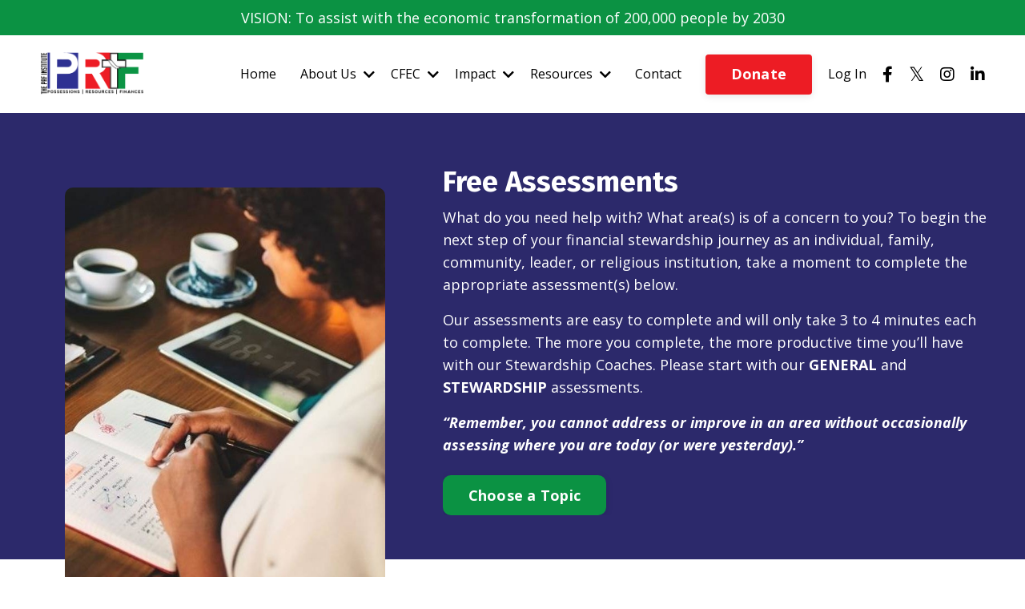

--- FILE ---
content_type: text/html; charset=utf-8
request_url: https://www.prfinstitute.org/assessments/
body_size: 10836
content:
<!doctype html>
<html lang="en">
  <head>
    
              <meta name="csrf-param" content="authenticity_token">
              <meta name="csrf-token" content="MGL8Je8xgMUCV0rswyTh9hQ1uDSNcqm+axidy3dBD27673QuVLxfsfVZtRiuncs8fYIgVxjt2ZPnzkDr3MMtlw==">
            
    <title>
      
        FREE Assessments
      
    </title>
    <meta charset="utf-8" />
    <meta http-equiv="x-ua-compatible" content="ie=edge, chrome=1">
    <meta name="viewport" content="width=device-width, initial-scale=1, shrink-to-fit=no">
    
      <meta name="description" content="Connect with Dr. Nate Dunlap, Jr. and the PRF Team to see how we can begin to empower you with the tools needed to begin your financial transformation. We will invest in you to help you invest in yourself." />
    
    <meta property="og:type" content="website">
<meta property="og:url" content="https://www.prfinstitute.org/assessments">
<meta name="twitter:card" content="summary_large_image">

<meta property="og:title" content="FREE Assessments">
<meta name="twitter:title" content="FREE Assessments">


<meta property="og:description" content="Connect with Dr. Nate Dunlap, Jr. and the PRF Team to see how we can begin to empower you with the tools needed to begin your financial transformation. We will invest in you to help you invest in yourself.">
<meta name="twitter:description" content="Connect with Dr. Nate Dunlap, Jr. and the PRF Team to see how we can begin to empower you with the tools needed to begin your financial transformation. We will invest in you to help you invest in yourself.">


<meta property="og:image" content="https://kajabi-storefronts-production.kajabi-cdn.com/kajabi-storefronts-production/sites/2147562400/images/MVauagxHQ2aZ6pPSoNEo_prfi-900x600.jpg">
<meta name="twitter:image" content="https://kajabi-storefronts-production.kajabi-cdn.com/kajabi-storefronts-production/sites/2147562400/images/MVauagxHQ2aZ6pPSoNEo_prfi-900x600.jpg">


    
      <link href="https://kajabi-storefronts-production.kajabi-cdn.com/kajabi-storefronts-production/sites/2147562400/images/K2Crr2jgRHC0VphYhNhf_Black_and_Yellow_Portraits_Sports_Recreation_Podcast_Cover_42.jpg?v=2" rel="shortcut icon" />
    
    <link rel="canonical" href="https://www.prfinstitute.org/assessments" />

    <!-- Google Fonts ====================================================== -->
    <link rel="preconnect" href="https://fonts.gstatic.com" crossorigin>
    <link rel="stylesheet" media="print" onload="this.onload=null;this.removeAttribute(&#39;media&#39;);" type="text/css" href="//fonts.googleapis.com/css?family=Open+Sans:400,700,400italic,700italic|Fira+Sans:400,700,400italic,700italic&amp;display=swap" />

    <!-- Kajabi CSS ======================================================== -->
    <link rel="stylesheet" media="print" onload="this.onload=null;this.removeAttribute(&#39;media&#39;);" type="text/css" href="https://kajabi-app-assets.kajabi-cdn.com/assets/core-0d125629e028a5a14579c81397830a1acd5cf5a9f3ec2d0de19efb9b0795fb03.css" />

    

    <!-- Font Awesome Icons -->
    <link rel="stylesheet" media="print" onload="this.onload=null;this.removeAttribute(&#39;media&#39;);" type="text/css" crossorigin="anonymous" href="https://use.fontawesome.com/releases/v5.15.2/css/all.css" />

    <link rel="stylesheet" media="screen" href="https://kajabi-storefronts-production.kajabi-cdn.com/kajabi-storefronts-production/themes/2150043000/assets/styles.css?17611588228194282" />

    <!-- Customer CSS ====================================================== -->
    <!-- If you're using custom css that affects the first render of the page, replace async_style_link below with styesheet_tag -->
    <link rel="stylesheet" media="print" onload="this.onload=null;this.removeAttribute(&#39;media&#39;);" type="text/css" href="https://kajabi-storefronts-production.kajabi-cdn.com/kajabi-storefronts-production/themes/2150043000/assets/overrides.css?17611588228194282" />
    <style>
  /* Custom CSS Added Via Theme Settings */
  /* CSS Overrides go here */
</style>


    <!-- Kajabi Editor Only CSS ============================================ -->
    

    <!-- Header hook ======================================================= -->
    <script type="text/javascript">
  var Kajabi = Kajabi || {};
</script>
<script type="text/javascript">
  Kajabi.currentSiteUser = {
    "id" : "-1",
    "type" : "Guest",
    "contactId" : "",
  };
</script>
<script type="text/javascript">
  Kajabi.theme = {
    activeThemeName: "Streamlined Home",
    previewThemeId: null,
    editor: false
  };
</script>
<meta name="turbo-prefetch" content="false">
<style type="text/css">
  #editor-overlay {
    display: none;
    border-color: #2E91FC;
    position: absolute;
    background-color: rgba(46,145,252,0.05);
    border-style: dashed;
    border-width: 3px;
    border-radius: 3px;
    pointer-events: none;
    cursor: pointer;
    z-index: 10000000000;
  }
  .editor-overlay-button {
    color: white;
    background: #2E91FC;
    border-radius: 2px;
    font-size: 13px;
    margin-inline-start: -24px;
    margin-block-start: -12px;
    padding-block: 3px;
    padding-inline: 10px;
    text-transform:uppercase;
    font-weight:bold;
    letter-spacing:1.5px;

    left: 50%;
    top: 50%;
    position: absolute;
  }
</style>
<script src="https://kajabi-app-assets.kajabi-cdn.com/vite/assets/track_analytics-999259ad.js" crossorigin="anonymous" type="module"></script><link rel="modulepreload" href="https://kajabi-app-assets.kajabi-cdn.com/vite/assets/stimulus-576c66eb.js" as="script" crossorigin="anonymous">
<link rel="modulepreload" href="https://kajabi-app-assets.kajabi-cdn.com/vite/assets/track_product_analytics-9c66ca0a.js" as="script" crossorigin="anonymous">
<link rel="modulepreload" href="https://kajabi-app-assets.kajabi-cdn.com/vite/assets/stimulus-e54d982b.js" as="script" crossorigin="anonymous">
<link rel="modulepreload" href="https://kajabi-app-assets.kajabi-cdn.com/vite/assets/trackProductAnalytics-3d5f89d8.js" as="script" crossorigin="anonymous">      <script type="text/javascript">
        if (typeof (window.rudderanalytics) === "undefined") {
          !function(){"use strict";window.RudderSnippetVersion="3.0.3";var sdkBaseUrl="https://cdn.rudderlabs.com/v3"
          ;var sdkName="rsa.min.js";var asyncScript=true;window.rudderAnalyticsBuildType="legacy",window.rudderanalytics=[]
          ;var e=["setDefaultInstanceKey","load","ready","page","track","identify","alias","group","reset","setAnonymousId","startSession","endSession","consent"]
          ;for(var n=0;n<e.length;n++){var t=e[n];window.rudderanalytics[t]=function(e){return function(){
          window.rudderanalytics.push([e].concat(Array.prototype.slice.call(arguments)))}}(t)}try{
          new Function('return import("")'),window.rudderAnalyticsBuildType="modern"}catch(a){}
          if(window.rudderAnalyticsMount=function(){
          "undefined"==typeof globalThis&&(Object.defineProperty(Object.prototype,"__globalThis_magic__",{get:function get(){
          return this},configurable:true}),__globalThis_magic__.globalThis=__globalThis_magic__,
          delete Object.prototype.__globalThis_magic__);var e=document.createElement("script")
          ;e.src="".concat(sdkBaseUrl,"/").concat(window.rudderAnalyticsBuildType,"/").concat(sdkName),e.async=asyncScript,
          document.head?document.head.appendChild(e):document.body.appendChild(e)
          },"undefined"==typeof Promise||"undefined"==typeof globalThis){var d=document.createElement("script")
          ;d.src="https://polyfill-fastly.io/v3/polyfill.min.js?version=3.111.0&features=Symbol%2CPromise&callback=rudderAnalyticsMount",
          d.async=asyncScript,document.head?document.head.appendChild(d):document.body.appendChild(d)}else{
          window.rudderAnalyticsMount()}window.rudderanalytics.load("2apYBMHHHWpiGqicceKmzPebApa","https://kajabiaarnyhwq.dataplane.rudderstack.com",{})}();
        }
      </script>
      <script type="text/javascript">
        if (typeof (window.rudderanalytics) !== "undefined") {
          rudderanalytics.page({"account_id":"2147551913","site_id":"2147562400"});
        }
      </script>
      <script type="text/javascript">
        if (typeof (window.rudderanalytics) !== "undefined") {
          (function () {
            function AnalyticsClickHandler (event) {
              const targetEl = event.target.closest('a') || event.target.closest('button');
              if (targetEl) {
                rudderanalytics.track('Site Link Clicked', Object.assign(
                  {"account_id":"2147551913","site_id":"2147562400"},
                  {
                    link_text: targetEl.textContent.trim(),
                    link_href: targetEl.href,
                    tag_name: targetEl.tagName,
                  }
                ));
              }
            };
            document.addEventListener('click', AnalyticsClickHandler);
          })();
        }
      </script>
<meta name='site_locale' content='en'><style type="text/css">
  /* Font Awesome 4 */
  .fa.fa-twitter{
    font-family:sans-serif;
  }
  .fa.fa-twitter::before{
    content:"𝕏";
    font-size:1.2em;
  }

  /* Font Awesome 5 */
  .fab.fa-twitter{
    font-family:sans-serif;
  }
  .fab.fa-twitter::before{
    content:"𝕏";
    font-size:1.2em;
  }
</style>
<link rel="stylesheet" href="https://cdn.jsdelivr.net/npm/@kajabi-ui/styles@1.0.4/dist/kajabi_products/kajabi_products.css" />
<script type="module" src="https://cdn.jsdelivr.net/npm/@pine-ds/core@3.14.0/dist/pine-core/pine-core.esm.js"></script>
<script nomodule src="https://cdn.jsdelivr.net/npm/@pine-ds/core@3.14.0/dist/pine-core/index.esm.js"></script>


  </head>

  <style>
  

  
    
  
</style>

  <body id="encore-theme" class="background-unrecognized">
    


    <div id="section-header" data-section-id="header">

<style>
  /* Default Header Styles */
  .header {
    
      background-color: #FFFFFF;
    
    font-size: 16px;
  }
  .header a,
  .header a.link-list__link,
  .header a.link-list__link:hover,
  .header a.social-icons__icon,
  .header .user__login a,
  .header .dropdown__item a,
  .header .dropdown__trigger:hover {
    color: #000000;
  }
  .header .dropdown__trigger {
    color: #000000 !important;
  }
  /* Mobile Header Styles */
  @media (max-width: 767px) {
    .header {
      
      font-size: 16px;
    }
    
    .header .hamburger__slices .hamburger__slice {
      
        background-color: ;
      
    }
    
      .header a.link-list__link, .dropdown__item a, .header__content--mobile {
        text-align: left;
      }
    
    .header--overlay .header__content--mobile  {
      padding-bottom: 20px;
    }
  }
  /* Sticky Styles */
  
    .header.header--fixed {
      background-color: ;
      
        background-color: ;
      
      
        background-color: ;
      
    }
    
    
    .header.header--fixed .hamburger__slice {
      
        background-color: ;
      
    }
  
</style>

<div class="hidden">
  
    
  
    
  
    
      0
    
  
    
  
    
  
    
  
    
  
    
  
    
  
    
  
    
  
  
  
  
</div>

<header class="header header--static sticky   header--close-on-scroll" kjb-settings-id="sections_header_settings_background_color">
  <div class="hello-bars">
    
      
    
      
    
      
          <style>
@media (min-width: 768px) {
  #block-1656621653832 {
    text-align: ;
  }
} 
</style>

<div 
  id="block-1656621653832" 
  class="header__block header__block--hello-bar header__block--show " 
  kjb-settings-id="sections_header_blocks_1656621653832_settings_stretch"
  
>
  

<style>
  #block-1656621653832 .hello-bar {
    background-color: #0b9243;
  }
  #block-1656621653832 .hello-bar__text {
    color: ;
  }
</style>

<div class="block hello-bar background-dark text-center" kjb-settings-id="sections_header_blocks_1656621653832_settings_text">
  
    <div class="container">
      <p 
        class="hello-bar__text" 
        kjb-settings-id="sections_header_blocks_1656621653832_settings_text_color" 
        
      >
        VISION: To assist with the economic transformation of 200,000 people by 2030
      </p>
    </div>
  
</div>

</div>

      
    
      
    
      
    
      
    
      
    
      
    
      
    
      
    
      
    
  </div>
  
    <div class="header__wrap">
      <div class="header__content header__content--desktop background-unrecognized">
        <div class="container header__container media justify-content-left">
          
            
                <style>
@media (min-width: 768px) {
  #block-1555988494486 {
    text-align: left;
  }
} 
</style>

<div 
  id="block-1555988494486" 
  class="header__block header__block--logo header__block--show header__switch-content " 
  kjb-settings-id="sections_header_blocks_1555988494486_settings_stretch"
  
>
  

<style>
  #block-1555988494486 {
    line-height: 1;
  }
  #block-1555988494486 .logo__image {
    display: block;
    width: 150px;
  }
  #block-1555988494486 .logo__text {
    color: ;
  }
</style>

<a class="logo" href="/">
  
    
      <img loading="auto" class="logo__image" alt="Header Logo" kjb-settings-id="sections_header_blocks_1555988494486_settings_logo" src="https://kajabi-storefronts-production.kajabi-cdn.com/kajabi-storefronts-production/sites/2147562400/images/kMR6eFgdQQ2bJ7xGIvbl_prf-financei.png" />
    
  
</a>

</div>

              
          
            
                <style>
@media (min-width: 768px) {
  #block-1646428853768 {
    text-align: right;
  }
} 
</style>

<div 
  id="block-1646428853768" 
  class="header__block header__switch-content header__block--menu stretch" 
  kjb-settings-id="sections_header_blocks_1646428853768_settings_stretch"
  
>
  <div class="link-list justify-content-right" kjb-settings-id="sections_header_blocks_1646428853768_settings_menu">
  
    <a class="link-list__link" href="https://www.prfinstitute.org/" >Home</a>
  
</div>

</div>

              
          
            
          
            
                <style>
@media (min-width: 768px) {
  #block-1666742432319 {
    text-align: left;
  }
} 
</style>

<div 
  id="block-1666742432319" 
  class="header__block header__switch-content header__block--dropdown " 
  kjb-settings-id="sections_header_blocks_1666742432319_settings_stretch"
  
>
  <style>
  /* Dropdown menu colors for desktop */
  @media (min-width: 768px) {
    #block-1666742432319 .dropdown__menu {
      background-color: #FFFFFF;
    }
    #block-1666742432319 .dropdown__item a {
      color: #595959;
    }
  }
  /* Mobile menu text alignment */
  @media (max-width: 767px) {
    #block-1666742432319 .dropdown__item a {
      text-align: left;
    }
  }
</style>

<div class="dropdown" kjb-settings-id="sections_header_blocks_1666742432319_settings_trigger">
  <a class="dropdown__trigger">
    
      About Us
    
    
      <i class="dropdown__icon fa fa-chevron-down"></i>
    
  </a>
  <div class="dropdown__menu dropdown__menu--text-left ">
    
      <span class="dropdown__item"><a href="https://www.prfinstitute.org/about" >Mission/Vision</a></span>
    
      <span class="dropdown__item"><a href="https://www.prfinstitute.org/about#section-1646430089911" >Our Team</a></span>
    
      <span class="dropdown__item"><a href="https://www.prfinstitute.org/join-us" >Join Our Team</a></span>
    
  </div>
</div>

</div>

              
          
            
                <style>
@media (min-width: 768px) {
  #block-1666742449790 {
    text-align: left;
  }
} 
</style>

<div 
  id="block-1666742449790" 
  class="header__block header__switch-content header__block--dropdown " 
  kjb-settings-id="sections_header_blocks_1666742449790_settings_stretch"
  
>
  <style>
  /* Dropdown menu colors for desktop */
  @media (min-width: 768px) {
    #block-1666742449790 .dropdown__menu {
      background-color: #FFFFFF;
    }
    #block-1666742449790 .dropdown__item a {
      color: #595959;
    }
  }
  /* Mobile menu text alignment */
  @media (max-width: 767px) {
    #block-1666742449790 .dropdown__item a {
      text-align: left;
    }
  }
</style>

<div class="dropdown" kjb-settings-id="sections_header_blocks_1666742449790_settings_trigger">
  <a class="dropdown__trigger">
    
      CFEC
    
    
      <i class="dropdown__icon fa fa-chevron-down"></i>
    
  </a>
  <div class="dropdown__menu dropdown__menu--text-left ">
    
      <span class="dropdown__item"><a href="https://www.prfinstitute.org/assessments" >Assessments</a></span>
    
      <span class="dropdown__item"><a href="https://www.prfinstitute.org/consultations" >Financial Coaching</a></span>
    
      <span class="dropdown__item"><a href="https://www.prfinstitute.org/prf-institute" >Financial Education</a></span>
    
      <span class="dropdown__item"><a href="https://www.prfinstitute.org/fhi" >Financial Health Initiative(s)</a></span>
    
      <span class="dropdown__item"><a href="https://www.prfinstitute.org/legacy-estate-plan" >Legacy/Estate Planning</a></span>
    
      <span class="dropdown__item"><a href="https://www.circlesopelika.org/" >Poverty Reduction</a></span>
    
      <span class="dropdown__item"><a href="https://www.prfinstitute.org/renters-homeowners" >Renters & Homeowners</a></span>
    
      <span class="dropdown__item"><a href="https://prayformarriage.com/programs/retreat/" >For Marriages & Couples</a></span>
    
      <span class="dropdown__item"><a href="https://calendly.com/prfcoaching-premier" >For Ministry Leaders</a></span>
    
      <span class="dropdown__item"><a href="https://harambeecares.org/" >International Mission (NEW)</a></span>
    
  </div>
</div>

</div>

              
          
            
                <style>
@media (min-width: 768px) {
  #block-1666742463941 {
    text-align: left;
  }
} 
</style>

<div 
  id="block-1666742463941" 
  class="header__block header__switch-content header__block--dropdown " 
  kjb-settings-id="sections_header_blocks_1666742463941_settings_stretch"
  
>
  <style>
  /* Dropdown menu colors for desktop */
  @media (min-width: 768px) {
    #block-1666742463941 .dropdown__menu {
      background-color: #FFFFFF;
    }
    #block-1666742463941 .dropdown__item a {
      color: #595959;
    }
  }
  /* Mobile menu text alignment */
  @media (max-width: 767px) {
    #block-1666742463941 .dropdown__item a {
      text-align: left;
    }
  }
</style>

<div class="dropdown" kjb-settings-id="sections_header_blocks_1666742463941_settings_trigger">
  <a class="dropdown__trigger">
    
      Impact
    
    
      <i class="dropdown__icon fa fa-chevron-down"></i>
    
  </a>
  <div class="dropdown__menu dropdown__menu--text-left ">
    
      <span class="dropdown__item"><a href="https://www.prfinstitute.org/impact#section-1667251690502" >Our Impact</a></span>
    
      <span class="dropdown__item"><a href="https://www.prfinstitute.org/impact#section-1666742260102" >Our Footprint</a></span>
    
      <span class="dropdown__item"><a href="https://www.prfinstitute.org/impact#section-1667238203581" >Testimonials</a></span>
    
  </div>
</div>

</div>

              
          
            
                <style>
@media (min-width: 768px) {
  #block-1666742477310 {
    text-align: left;
  }
} 
</style>

<div 
  id="block-1666742477310" 
  class="header__block header__switch-content header__block--dropdown " 
  kjb-settings-id="sections_header_blocks_1666742477310_settings_stretch"
  
>
  <style>
  /* Dropdown menu colors for desktop */
  @media (min-width: 768px) {
    #block-1666742477310 .dropdown__menu {
      background-color: #FFFFFF;
    }
    #block-1666742477310 .dropdown__item a {
      color: #595959;
    }
  }
  /* Mobile menu text alignment */
  @media (max-width: 767px) {
    #block-1666742477310 .dropdown__item a {
      text-align: left;
    }
  }
</style>

<div class="dropdown" kjb-settings-id="sections_header_blocks_1666742477310_settings_trigger">
  <a class="dropdown__trigger">
    
      Resources
    
    
      <i class="dropdown__icon fa fa-chevron-down"></i>
    
  </a>
  <div class="dropdown__menu dropdown__menu--text-left ">
    
      <span class="dropdown__item"><a href="https://www.prfinstitute.org/store" >Books</a></span>
    
      <span class="dropdown__item"><a href="https://www.prfinstitute.org/store#section-1593046189841" >Calculators</a></span>
    
      <span class="dropdown__item"><a href="https://www.prfinstitute.org/store#section-1741136035818" >Forms</a></span>
    
  </div>
</div>

</div>

              
          
            
                <style>
@media (min-width: 768px) {
  #block-1646429055892 {
    text-align: right;
  }
} 
</style>

<div 
  id="block-1646429055892" 
  class="header__block header__switch-content header__block--menu " 
  kjb-settings-id="sections_header_blocks_1646429055892_settings_stretch"
  
>
  <div class="link-list justify-content-right" kjb-settings-id="sections_header_blocks_1646429055892_settings_menu">
  
    <a class="link-list__link" href="https://www.prfinstitute.org/contact" >Contact</a>
  
</div>

</div>

              
          
            
                <style>
@media (min-width: 768px) {
  #block-1646428831165 {
    text-align: left;
  }
} 
</style>

<div 
  id="block-1646428831165" 
  class="header__block header__switch-content header__block--cta " 
  kjb-settings-id="sections_header_blocks_1646428831165_settings_stretch"
  
>
  






<style>
  #block-1646428831165 .btn,
  [data-slick-id="1646428831165"] .block .btn {
    color: #ffffff;
    border-color: #ed1c24;
    border-radius: 4px;
    background-color: #ed1c24;
  }
  #block-1646428831165 .btn--outline,
  [data-slick-id="1646428831165"] .block .btn--outline {
    background: transparent;
    color: #ed1c24;
  }
</style>

<a class="btn btn--solid btn--medium btn--auto" href="/donate"    target="_blank" rel="noopener"  kjb-settings-id="sections_header_blocks_1646428831165_settings_btn_background_color" role="button">
  Donate
</a>


</div>

              
          
            
                <style>
@media (min-width: 768px) {
  #block-1555988487706 {
    text-align: left;
  }
} 
</style>

<div 
  id="block-1555988487706" 
  class="header__block header__switch-content header__block--user " 
  kjb-settings-id="sections_header_blocks_1555988487706_settings_stretch"
  
>
  <style>
  /* Dropdown menu colors for desktop */
  @media (min-width: 768px) {
    #block-1555988487706 .dropdown__menu {
      background: #FFFFFF;
      color: #595959;
    }
    #block-1555988487706 .dropdown__item a,
    #block-1555988487706 {
      color: #595959;
    }
  }
  /* Mobile menu text alignment */
  @media (max-width: 767px) {
    #block-1555988487706 .dropdown__item a,
    #block-1555988487706 .user__login a {
      text-align: left;
    }
  }
</style>

<div class="user" kjb-settings-id="sections_header_blocks_1555988487706_settings_language_login">
  
    <span class="user__login" kjb-settings-id="language_login"><a href="/login">Log In</a></span>
  
</div>

</div>

              
          
            
                <style>
@media (min-width: 768px) {
  #block-1683680958635 {
    text-align: ;
  }
} 
</style>

<div 
  id="block-1683680958635" 
  class="header__block header__switch-content header__block--social-icons " 
  kjb-settings-id="sections_header_blocks_1683680958635_settings_stretch"
  
>
  <style>
  .social-icons--1683680958635 .social-icons__icons {
    justify-content: flex-start
  }
  .social-icons--1683680958635 .social-icons__icon {
    color:  !important;
  }
  .social-icons--1683680958635.social-icons--round .social-icons__icon {
    background-color: #2c296b;
  }
  .social-icons--1683680958635.social-icons--square .social-icons__icon {
    background-color: #2c296b;
  }
  
    
  
  @media (min-width: 768px) {
    .social-icons--1683680958635 .social-icons__icons {
      justify-content: space-around
    }
  }
</style>


<div class="social-icons social-icons-- social-icons-- social-icons--1683680958635 " kjb-settings-id="sections_header_blocks_1683680958635_settings_social_icons_text_color">
  <div class="social-icons__icons">
    
  <a class="social-icons__icon social-icons__icon--" href="https://www.facebook.com/PRFPRF/"  target="_blank" rel="noopener"  kjb-settings-id="sections_header_blocks_1683680958635_settings_social_icon_link_facebook">
    <i class="fab fa-facebook-f"></i>
  </a>


  <a class="social-icons__icon social-icons__icon--" href="https://twitter.com/PRFInstitute"  target="_blank" rel="noopener"  kjb-settings-id="sections_header_blocks_1683680958635_settings_social_icon_link_twitter">
    <i class="fab fa-twitter"></i>
  </a>


  <a class="social-icons__icon social-icons__icon--" href="https://www.instagram.com/prfinstitute/"  target="_blank" rel="noopener"  kjb-settings-id="sections_header_blocks_1683680958635_settings_social_icon_link_instagram">
    <i class="fab fa-instagram"></i>
  </a>







  <a class="social-icons__icon social-icons__icon--" href="https://www.linkedin.com/company/28982394/admin/"  target="_blank" rel="noopener"  kjb-settings-id="sections_header_blocks_1683680958635_settings_social_icon_link_linkedin">
    <i class="fab fa-linkedin-in"></i>
  </a>












  </div>
</div>

</div>

            
          
          
            <div class="hamburger hidden--desktop" kjb-settings-id="sections_header_settings_hamburger_color">
              <div class="hamburger__slices">
                <div class="hamburger__slice hamburger--slice-1"></div>
                <div class="hamburger__slice hamburger--slice-2"></div>
                <div class="hamburger__slice hamburger--slice-3"></div>
                <div class="hamburger__slice hamburger--slice-4"></div>
              </div>
            </div>
          
          
        </div>
      </div>
      <div class="header__content header__content--mobile">
        <div class="header__switch-content header__spacer"></div>
      </div>
    </div>
  
</header>

</div>
    <main>
      <div data-dynamic-sections=consultations_copy_1><div id="section-1657473169536" data-section-id="1657473169536"><style>
  
  #section-1657473169536 .section__overlay {
    position: absolute;
    width: 100%;
    height: 100%;
    left: 0;
    top: 0;
    background-color: #2c296b;
  }
  #section-1657473169536 .sizer {
    padding-top: 40px;
    padding-bottom: 40px;
  }
  #section-1657473169536 .container {
    max-width: calc(1260px + 10px + 10px);
    padding-right: 10px;
    padding-left: 10px;
    
  }
  #section-1657473169536 .row {
    
  }
  #section-1657473169536 .container--full {
    width: 100%;
    max-width: calc(100% + 10px + 10px);
  }
  @media (min-width: 768px) {
    
    #section-1657473169536 .sizer {
      padding-top: 50px;
      padding-bottom: -120px;
    }
    #section-1657473169536 .container {
      max-width: calc(1260px + 40px + 40px);
      padding-right: 40px;
      padding-left: 40px;
    }
    #section-1657473169536 .container--full {
      max-width: calc(100% + 40px + 40px);
    }
  }
  
  
</style>


<section kjb-settings-id="sections_1657473169536_settings_background_color"
  class="section
  
  
   background-dark "
  data-reveal-event=""
  data-reveal-offset=""
  data-reveal-units="seconds">
  <div class="sizer ">
    
    <div class="section__overlay"></div>
    <div class="container ">
      <div class="row align-items-center justify-content-center">
        
          




<style>
  /* flush setting */
  
  
  /* margin settings */
  #block-1646430711326, [data-slick-id="1646430711326"] {
    margin-top: 0px;
    margin-right: 0px;
    margin-bottom: 0px;
    margin-left: 0px;
  }
  #block-1646430711326 .block, [data-slick-id="1646430711326"] .block {
    /* border settings */
    border: 4px none black;
    border-radius: 0px;
    

    /* background color */
    
    /* default padding for mobile */
    
    
    
    /* mobile padding overrides */
    
      padding: 0;
    
    
    
    
    
  }

  @media (min-width: 768px) {
    /* desktop margin settings */
    #block-1646430711326, [data-slick-id="1646430711326"] {
      margin-top: 0px;
      margin-right: 0px;
      margin-bottom: -120px;
      margin-left: 0px;
    }
    #block-1646430711326 .block, [data-slick-id="1646430711326"] .block {
      /* default padding for desktop  */
      
      
      /* desktop padding overrides */
      
        padding: 0;
      
      
      
      
      
    }
  }
  /* mobile text align */
  @media (max-width: 767px) {
    #block-1646430711326, [data-slick-id="1646430711326"] {
      text-align: ;
    }
  }
</style>



<div
  id="block-1646430711326"
  class="
  block-type--image
  text-
  col-5
  
  
  
     animated 
  
  
  "
  
  data-reveal-event=""
  data-reveal-offset=""
  data-reveal-units="seconds"
  
    kjb-settings-id="sections_1657473169536_blocks_1646430711326_settings_width"
  
  
>
  <div class="block
    box-shadow-none
    "
    
      data-aos="fade-up"
      data-aos-delay="1000"
      data-aos-duration="1000"
    
    
  >
    
    

<style>
  #block-1646430711326 .block,
  [data-slick-id="1646430711326"] .block {
    display: flex;
    justify-content: flex-start;
  }
  #block-1646430711326 .image,
  [data-slick-id="1646430711326"] .image {
    width: 100%;
    overflow: hidden;
    
      width: 400px;
    
    border-radius: 10px;
    
  }
  #block-1646430711326 .image__image,
  [data-slick-id="1646430711326"] .image__image {
    width: 100%;
    
      width: 400px;
    
  }
  #block-1646430711326 .image__overlay,
  [data-slick-id="1646430711326"] .image__overlay {
    
      opacity: 0;
    
    background-color: #fff;
    border-radius: 10px;
    
  }
  
  #block-1646430711326 .image__overlay-text,
  [data-slick-id="1646430711326"] .image__overlay-text {
    color:  !important;
  }
  @media (min-width: 768px) {
    #block-1646430711326 .block,
    [data-slick-id="1646430711326"] .block {
        display: flex;
        justify-content: center;
    }
    #block-1646430711326 .image__overlay,
    [data-slick-id="1646430711326"] .image__overlay {
      
        opacity: 0;
      
    }
    #block-1646430711326 .image__overlay:hover {
      opacity: 1;
    }
  }
  
</style>

<div class="image">
  
    
        <img loading="auto" class="image__image" alt="" kjb-settings-id="sections_1657473169536_blocks_1646430711326_settings_image" src="https://kajabi-storefronts-production.kajabi-cdn.com/kajabi-storefronts-production/themes/2150043000/settings_images/6ZfLpEEQRii7O8g76K3v_file.jpg" />
    
    
  
</div>

  </div>
</div>


        
          




<style>
  /* flush setting */
  
  
  /* margin settings */
  #block-1646430682188_0, [data-slick-id="1646430682188_0"] {
    margin-top: 0px;
    margin-right: 0px;
    margin-bottom: 0px;
    margin-left: 0px;
  }
  #block-1646430682188_0 .block, [data-slick-id="1646430682188_0"] .block {
    /* border settings */
    border: 4px none black;
    border-radius: 4px;
    

    /* background color */
    
    /* default padding for mobile */
    
    
    
    /* mobile padding overrides */
    
    
    
    
    
  }

  @media (min-width: 768px) {
    /* desktop margin settings */
    #block-1646430682188_0, [data-slick-id="1646430682188_0"] {
      margin-top: 0px;
      margin-right: 0px;
      margin-bottom: 0px;
      margin-left: 0px;
    }
    #block-1646430682188_0 .block, [data-slick-id="1646430682188_0"] .block {
      /* default padding for desktop  */
      
      
      /* desktop padding overrides */
      
      
      
      
      
    }
  }
  /* mobile text align */
  @media (max-width: 767px) {
    #block-1646430682188_0, [data-slick-id="1646430682188_0"] {
      text-align: left;
    }
  }
</style>



<div
  id="block-1646430682188_0"
  class="
  block-type--text
  text-left
  col-7
  
  
  
     animated 
  
  
  "
  
  data-reveal-event=""
  data-reveal-offset=""
  data-reveal-units="seconds"
  
    kjb-settings-id="sections_1657473169536_blocks_1646430682188_0_settings_width"
  
  
>
  <div class="block
    box-shadow-none
    "
    
      data-aos="fade-left"
      data-aos-delay="0"
      data-aos-duration="1000"
    
    
  >
    
    <style>
  
  #block-1577982541036_0 .btn {
    margin-top: 1rem;
  }
</style>


  <h2 style="text-align: left;">Free Assessments</h2>
<p class="has-text-align-center">What do you need help with? What area(s) is of a concern to you? To begin the next step of your financial stewardship journey as an individual, family, community, leader, or religious institution, take a moment to complete the appropriate assessment(s) below.</p>
<p class="has-text-align-center">Our assessments are easy to complete and will only take 3 to 4 minutes each to complete. The more you complete, the more productive time you&rsquo;ll have with our Stewardship Coaches. Please start with our <a href="https://prfinstitute.org/general-assessment" target="_blank" rel="noopener noreferrer"><strong>GENERAL</strong></a> and <a href="https://prfinstitute.org/stewardship-assessment" target="_blank" rel="noopener noreferrer"><strong>STEWARDSHIP</strong></a> assessments.</p>
<p class="has-text-align-center"><em><strong>&ldquo;Remember, you cannot address or improve in an area without occasionally assessing where you are today (or were yesterday).&rdquo;</strong></em></p>



  






<style>
  #block-1646430682188_0 .btn,
  [data-slick-id="1646430682188_0"] .block .btn {
    color: #ffffff;
    border-color: #0b9243;
    border-radius: 10px;
    background-color: #0b9243;
  }
  #block-1646430682188_0 .btn--outline,
  [data-slick-id="1646430682188_0"] .block .btn--outline {
    background: transparent;
    color: #0b9243;
  }
</style>

<a class="btn btn--solid btn--medium btn--auto" href="#section-1657473169537"    kjb-settings-id="sections_1657473169536_blocks_1646430682188_0_settings_btn_background_color" role="button">
  Choose a Topic
</a>




  </div>
</div>


        
      </div>
    </div>
  </div>
</section>
</div><div id="section-1657473169537" data-section-id="1657473169537"><style>
  
  #section-1657473169537 .section__overlay {
    position: absolute;
    width: 100%;
    height: 100%;
    left: 0;
    top: 0;
    background-color: ;
  }
  #section-1657473169537 .sizer {
    padding-top: 40px;
    padding-bottom: 40px;
  }
  #section-1657473169537 .container {
    max-width: calc(1260px + 10px + 10px);
    padding-right: 10px;
    padding-left: 10px;
    
  }
  #section-1657473169537 .row {
    
  }
  #section-1657473169537 .container--full {
    width: 100%;
    max-width: calc(100% + 10px + 10px);
  }
  @media (min-width: 768px) {
    
    #section-1657473169537 .sizer {
      padding-top: 100px;
      padding-bottom: 100px;
    }
    #section-1657473169537 .container {
      max-width: calc(1260px + 40px + 40px);
      padding-right: 40px;
      padding-left: 40px;
    }
    #section-1657473169537 .container--full {
      max-width: calc(100% + 40px + 40px);
    }
  }
  
    #section-1657473169537 .row {
      -webkit-box-align: stretch !important;
      -ms-flex-align: stretch !important;
      align-items: stretch !important;
    }
  
  
</style>


<section kjb-settings-id="sections_1657473169537_settings_background_color"
  class="section
  
  
   "
  data-reveal-event=""
  data-reveal-offset=""
  data-reveal-units="seconds">
  <div class="sizer ">
    
    <div class="section__overlay"></div>
    <div class="container ">
      <div class="row align-items-center justify-content-center">
        
          




<style>
  /* flush setting */
  
  
  /* margin settings */
  #block-1649352585850, [data-slick-id="1649352585850"] {
    margin-top: 0px;
    margin-right: 0px;
    margin-bottom: 0px;
    margin-left: 0px;
  }
  #block-1649352585850 .block, [data-slick-id="1649352585850"] .block {
    /* border settings */
    border: 4px none #ed1c24;
    border-radius: 10px;
    

    /* background color */
    
      background-color: #FFFFFF;
    
    /* default padding for mobile */
    
      padding: 20px;
    
    
    
      
        padding: 20px;
      
    
    /* mobile padding overrides */
    
      padding: 0;
    
    
    
    
    
  }

  @media (min-width: 768px) {
    /* desktop margin settings */
    #block-1649352585850, [data-slick-id="1649352585850"] {
      margin-top: 0px;
      margin-right: 0px;
      margin-bottom: 0px;
      margin-left: 0px;
    }
    #block-1649352585850 .block, [data-slick-id="1649352585850"] .block {
      /* default padding for desktop  */
      
        padding: 30px;
      
      
        
          padding: 30px;
        
      
      /* desktop padding overrides */
      
        padding: 0;
      
      
      
      
      
    }
  }
  /* mobile text align */
  @media (max-width: 767px) {
    #block-1649352585850, [data-slick-id="1649352585850"] {
      text-align: left;
    }
  }
</style>



<div
  id="block-1649352585850"
  class="
  block-type--card
  text-left
  col-3
  
  
  
    
  
  
  "
  
  data-reveal-event=""
  data-reveal-offset=""
  data-reveal-units="seconds"
  
    kjb-settings-id="sections_1657473169537_blocks_1649352585850_settings_width"
  
  
>
  <div class="block
    box-shadow-medium
     background-light"
    
      data-aos="none"
      data-aos-delay="0"
      data-aos-duration="0"
    
    
  >
    
    







<style>
  #block-1649352585850 .btn {
    border-color: #ed1c24;
    border-radius: 10px;
    background: #ed1c24;
    color: #ffffff;
  }
  #block-1649352585850 .btn--outline {
    background: transparent;
    color: #ed1c24;
  }
  #block-1649352585850 .card__footer {
    color: 
  }
</style>

<div class="card">
  
    <a 
  href="/general-assessment" 
  
   target="_blank" rel="noopener" 
  
>
  
  <img loading="auto" class="card__image" src="https://kajabi-storefronts-production.kajabi-cdn.com/kajabi-storefronts-production/file-uploads/themes/2150043000/settings_images/4b6f75b-326-30aa-67c5-761a6bfe5ed_Add_a_heading_360_240_px_3_.png" />
  
    </a>
  
  <div class="card__body">
    
      <div class="card__text" >
        <h3 style="text-align: center;"><a href="/general-assessment" target="_blank" rel="noopener noreferrer">General</a></h3>
      </div>
    
    
    
  </div>
</div>



  </div>
</div>


        
          




<style>
  /* flush setting */
  
  
  /* margin settings */
  #block-1657473665692, [data-slick-id="1657473665692"] {
    margin-top: 0px;
    margin-right: 0px;
    margin-bottom: 0px;
    margin-left: 0px;
  }
  #block-1657473665692 .block, [data-slick-id="1657473665692"] .block {
    /* border settings */
    border: 4px none #ed1c24;
    border-radius: 10px;
    

    /* background color */
    
      background-color: #FFFFFF;
    
    /* default padding for mobile */
    
      padding: 20px;
    
    
    
      
        padding: 20px;
      
    
    /* mobile padding overrides */
    
      padding: 0;
    
    
    
    
    
  }

  @media (min-width: 768px) {
    /* desktop margin settings */
    #block-1657473665692, [data-slick-id="1657473665692"] {
      margin-top: 0px;
      margin-right: 0px;
      margin-bottom: 0px;
      margin-left: 0px;
    }
    #block-1657473665692 .block, [data-slick-id="1657473665692"] .block {
      /* default padding for desktop  */
      
        padding: 30px;
      
      
        
          padding: 30px;
        
      
      /* desktop padding overrides */
      
        padding: 0;
      
      
      
      
      
    }
  }
  /* mobile text align */
  @media (max-width: 767px) {
    #block-1657473665692, [data-slick-id="1657473665692"] {
      text-align: left;
    }
  }
</style>



<div
  id="block-1657473665692"
  class="
  block-type--card
  text-left
  col-3
  
  
  
    
  
  
  "
  
  data-reveal-event=""
  data-reveal-offset=""
  data-reveal-units="seconds"
  
    kjb-settings-id="sections_1657473169537_blocks_1657473665692_settings_width"
  
  
>
  <div class="block
    box-shadow-medium
     background-light"
    
      data-aos="none"
      data-aos-delay="0"
      data-aos-duration="0"
    
    
  >
    
    







<style>
  #block-1657473665692 .btn {
    border-color: #ed1c24;
    border-radius: 10px;
    background: #ed1c24;
    color: #ffffff;
  }
  #block-1657473665692 .btn--outline {
    background: transparent;
    color: #ed1c24;
  }
  #block-1657473665692 .card__footer {
    color: 
  }
</style>

<div class="card">
  
    <a 
  href="/resource_redirect/landing_pages/2148984887" 
  
   target="_blank" rel="noopener" 
  
>
  
  <img loading="auto" class="card__image" src="https://kajabi-storefronts-production.kajabi-cdn.com/kajabi-storefronts-production/file-uploads/themes/2150043000/settings_images/ea7f510-3b08-8c4f-278b-1dee615317_Add_a_heading_360_240_px_.png" />
  
    </a>
  
  <div class="card__body">
    
      <div class="card__text" >
        <h3 style="text-align: center;"><a href="/stewardship-assessment" target="_blank" rel="noopener noreferrer">Stewardship</a></h3>
      </div>
    
    
    
  </div>
</div>



  </div>
</div>


        
          




<style>
  /* flush setting */
  
  
  /* margin settings */
  #block-1657473721707, [data-slick-id="1657473721707"] {
    margin-top: 0px;
    margin-right: 0px;
    margin-bottom: 0px;
    margin-left: 0px;
  }
  #block-1657473721707 .block, [data-slick-id="1657473721707"] .block {
    /* border settings */
    border: 4px none #ed1c24;
    border-radius: 10px;
    

    /* background color */
    
      background-color: #FFFFFF;
    
    /* default padding for mobile */
    
      padding: 20px;
    
    
    
      
        padding: 20px;
      
    
    /* mobile padding overrides */
    
      padding: 0;
    
    
    
    
    
  }

  @media (min-width: 768px) {
    /* desktop margin settings */
    #block-1657473721707, [data-slick-id="1657473721707"] {
      margin-top: 0px;
      margin-right: 0px;
      margin-bottom: 0px;
      margin-left: 0px;
    }
    #block-1657473721707 .block, [data-slick-id="1657473721707"] .block {
      /* default padding for desktop  */
      
        padding: 30px;
      
      
        
          padding: 30px;
        
      
      /* desktop padding overrides */
      
        padding: 0;
      
      
      
      
      
    }
  }
  /* mobile text align */
  @media (max-width: 767px) {
    #block-1657473721707, [data-slick-id="1657473721707"] {
      text-align: left;
    }
  }
</style>



<div
  id="block-1657473721707"
  class="
  block-type--card
  text-left
  col-3
  
  
  
    
  
  
  "
  
  data-reveal-event=""
  data-reveal-offset=""
  data-reveal-units="seconds"
  
    kjb-settings-id="sections_1657473169537_blocks_1657473721707_settings_width"
  
  
>
  <div class="block
    box-shadow-medium
     background-light"
    
      data-aos="none"
      data-aos-delay="0"
      data-aos-duration="0"
    
    
  >
    
    







<style>
  #block-1657473721707 .btn {
    border-color: #ed1c24;
    border-radius: 10px;
    background: #ed1c24;
    color: #ffffff;
  }
  #block-1657473721707 .btn--outline {
    background: transparent;
    color: #ed1c24;
  }
  #block-1657473721707 .card__footer {
    color: 
  }
</style>

<div class="card">
  
    <a 
  href="/resource_redirect/landing_pages/2148984886" 
  
   target="_blank" rel="noopener" 
  
>
  
  <img loading="auto" class="card__image" src="https://kajabi-storefronts-production.kajabi-cdn.com/kajabi-storefronts-production/file-uploads/themes/2150043000/settings_images/ee66aa-1edc-dedc-4a11-54f53f1250e5_Add_a_heading_360_240_px_2_.png" />
  
    </a>
  
  <div class="card__body">
    
      <div class="card__text" >
        <h3 style="text-align: center;"><a href="/financial-healing-assessment" target="_blank" rel="noopener noreferrer">Financial Healing</a></h3>
      </div>
    
    
    
  </div>
</div>



  </div>
</div>


        
          




<style>
  /* flush setting */
  
  
  /* margin settings */
  #block-1657473766075, [data-slick-id="1657473766075"] {
    margin-top: 0px;
    margin-right: 0px;
    margin-bottom: 0px;
    margin-left: 0px;
  }
  #block-1657473766075 .block, [data-slick-id="1657473766075"] .block {
    /* border settings */
    border: 4px none #ed1c24;
    border-radius: 10px;
    

    /* background color */
    
      background-color: #FFFFFF;
    
    /* default padding for mobile */
    
      padding: 20px;
    
    
    
      
        padding: 20px;
      
    
    /* mobile padding overrides */
    
      padding: 0;
    
    
    
    
    
  }

  @media (min-width: 768px) {
    /* desktop margin settings */
    #block-1657473766075, [data-slick-id="1657473766075"] {
      margin-top: 0px;
      margin-right: 0px;
      margin-bottom: 0px;
      margin-left: 0px;
    }
    #block-1657473766075 .block, [data-slick-id="1657473766075"] .block {
      /* default padding for desktop  */
      
        padding: 30px;
      
      
        
          padding: 30px;
        
      
      /* desktop padding overrides */
      
        padding: 0;
      
      
      
      
      
    }
  }
  /* mobile text align */
  @media (max-width: 767px) {
    #block-1657473766075, [data-slick-id="1657473766075"] {
      text-align: left;
    }
  }
</style>



<div
  id="block-1657473766075"
  class="
  block-type--card
  text-left
  col-3
  
  
  
    
  
  
  "
  
  data-reveal-event=""
  data-reveal-offset=""
  data-reveal-units="seconds"
  
    kjb-settings-id="sections_1657473169537_blocks_1657473766075_settings_width"
  
  
>
  <div class="block
    box-shadow-medium
     background-light"
    
      data-aos="none"
      data-aos-delay="0"
      data-aos-duration="0"
    
    
  >
    
    







<style>
  #block-1657473766075 .btn {
    border-color: #ed1c24;
    border-radius: 10px;
    background: #ed1c24;
    color: #ffffff;
  }
  #block-1657473766075 .btn--outline {
    background: transparent;
    color: #ed1c24;
  }
  #block-1657473766075 .card__footer {
    color: 
  }
</style>

<div class="card">
  
    <a 
  href="/resource_redirect/landing_pages/2148984883" 
  
   target="_blank" rel="noopener" 
  
>
  
  <img loading="auto" class="card__image" src="https://kajabi-storefronts-production.kajabi-cdn.com/kajabi-storefronts-production/themes/2150043000/settings_images/hhIsSLeZQmeRHFRosjFo_Assessments-Planning_Saving.png" />
  
    </a>
  
  <div class="card__body">
    
      <div class="card__text" >
        <h3 style="text-align: center;"><a href="/planning-assessment" target="_blank" rel="noopener noreferrer">Planning/Saving</a></h3>
      </div>
    
    
    
  </div>
</div>



  </div>
</div>


        
          




<style>
  /* flush setting */
  
  
  /* margin settings */
  #block-1657473799264, [data-slick-id="1657473799264"] {
    margin-top: 0px;
    margin-right: 0px;
    margin-bottom: 0px;
    margin-left: 0px;
  }
  #block-1657473799264 .block, [data-slick-id="1657473799264"] .block {
    /* border settings */
    border: 4px none #ed1c24;
    border-radius: 10px;
    

    /* background color */
    
      background-color: #FFFFFF;
    
    /* default padding for mobile */
    
      padding: 20px;
    
    
    
      
        padding: 20px;
      
    
    /* mobile padding overrides */
    
      padding: 0;
    
    
    
    
    
  }

  @media (min-width: 768px) {
    /* desktop margin settings */
    #block-1657473799264, [data-slick-id="1657473799264"] {
      margin-top: 0px;
      margin-right: 0px;
      margin-bottom: 0px;
      margin-left: 0px;
    }
    #block-1657473799264 .block, [data-slick-id="1657473799264"] .block {
      /* default padding for desktop  */
      
        padding: 30px;
      
      
        
          padding: 30px;
        
      
      /* desktop padding overrides */
      
        padding: 0;
      
      
      
      
      
    }
  }
  /* mobile text align */
  @media (max-width: 767px) {
    #block-1657473799264, [data-slick-id="1657473799264"] {
      text-align: left;
    }
  }
</style>



<div
  id="block-1657473799264"
  class="
  block-type--card
  text-left
  col-3
  
  
  
    
  
  
  "
  
  data-reveal-event=""
  data-reveal-offset=""
  data-reveal-units="seconds"
  
    kjb-settings-id="sections_1657473169537_blocks_1657473799264_settings_width"
  
  
>
  <div class="block
    box-shadow-medium
     background-light"
    
      data-aos="none"
      data-aos-delay="0"
      data-aos-duration="0"
    
    
  >
    
    







<style>
  #block-1657473799264 .btn {
    border-color: #ed1c24;
    border-radius: 10px;
    background: #ed1c24;
    color: #ffffff;
  }
  #block-1657473799264 .btn--outline {
    background: transparent;
    color: #ed1c24;
  }
  #block-1657473799264 .card__footer {
    color: 
  }
</style>

<div class="card">
  
    <a 
  href="/resource_redirect/landing_pages/2148984881" 
  
   target="_blank" rel="noopener" 
  
>
  
  <img loading="auto" class="card__image" src="https://kajabi-storefronts-production.kajabi-cdn.com/kajabi-storefronts-production/themes/2150043000/settings_images/ER887T2ySUGohfIC7mOV_will-legacy.png" />
  
    </a>
  
  <div class="card__body">
    
      <div class="card__text" >
        <h3 style="text-align: center;"><a href="/legacy-assessment" target="_blank" rel="noopener noreferrer">Legacy</a></h3>
      </div>
    
    
    
  </div>
</div>



  </div>
</div>


        
          




<style>
  /* flush setting */
  
  
  /* margin settings */
  #block-1657473830758, [data-slick-id="1657473830758"] {
    margin-top: 0px;
    margin-right: 0px;
    margin-bottom: 0px;
    margin-left: 0px;
  }
  #block-1657473830758 .block, [data-slick-id="1657473830758"] .block {
    /* border settings */
    border: 4px none #ed1c24;
    border-radius: 10px;
    

    /* background color */
    
      background-color: #FFFFFF;
    
    /* default padding for mobile */
    
      padding: 20px;
    
    
    
      
        padding: 20px;
      
    
    /* mobile padding overrides */
    
      padding: 0;
    
    
    
    
    
  }

  @media (min-width: 768px) {
    /* desktop margin settings */
    #block-1657473830758, [data-slick-id="1657473830758"] {
      margin-top: 0px;
      margin-right: 0px;
      margin-bottom: 0px;
      margin-left: 0px;
    }
    #block-1657473830758 .block, [data-slick-id="1657473830758"] .block {
      /* default padding for desktop  */
      
        padding: 30px;
      
      
        
          padding: 30px;
        
      
      /* desktop padding overrides */
      
        padding: 0;
      
      
      
      
      
    }
  }
  /* mobile text align */
  @media (max-width: 767px) {
    #block-1657473830758, [data-slick-id="1657473830758"] {
      text-align: left;
    }
  }
</style>



<div
  id="block-1657473830758"
  class="
  block-type--card
  text-left
  col-3
  
  
  
    
  
  
  "
  
  data-reveal-event=""
  data-reveal-offset=""
  data-reveal-units="seconds"
  
    kjb-settings-id="sections_1657473169537_blocks_1657473830758_settings_width"
  
  
>
  <div class="block
    box-shadow-medium
     background-light"
    
      data-aos="none"
      data-aos-delay="0"
      data-aos-duration="0"
    
    
  >
    
    







<style>
  #block-1657473830758 .btn {
    border-color: #ed1c24;
    border-radius: 10px;
    background: #ed1c24;
    color: #ffffff;
  }
  #block-1657473830758 .btn--outline {
    background: transparent;
    color: #ed1c24;
  }
  #block-1657473830758 .card__footer {
    color: 
  }
</style>

<div class="card">
  
    <a 
  href="/resource_redirect/landing_pages/2148984877" 
  
   target="_blank" rel="noopener" 
  
>
  
  <img loading="auto" class="card__image" src="https://kajabi-storefronts-production.kajabi-cdn.com/kajabi-storefronts-production/themes/2150043000/settings_images/YeGuP4zQvon7iF7DviHA_Assessments-Credit.png" />
  
    </a>
  
  <div class="card__body">
    
      <div class="card__text" >
        <h3 style="text-align: center;"><a href="/credit-assessment" target="_blank" rel="noopener noreferrer">Credit</a></h3>
      </div>
    
    
    
  </div>
</div>



  </div>
</div>


        
          




<style>
  /* flush setting */
  
  
  /* margin settings */
  #block-1657473859321, [data-slick-id="1657473859321"] {
    margin-top: 0px;
    margin-right: 0px;
    margin-bottom: 0px;
    margin-left: 0px;
  }
  #block-1657473859321 .block, [data-slick-id="1657473859321"] .block {
    /* border settings */
    border: 4px none #ed1c24;
    border-radius: 10px;
    

    /* background color */
    
      background-color: #FFFFFF;
    
    /* default padding for mobile */
    
      padding: 20px;
    
    
    
      
        padding: 20px;
      
    
    /* mobile padding overrides */
    
      padding: 0;
    
    
    
    
    
  }

  @media (min-width: 768px) {
    /* desktop margin settings */
    #block-1657473859321, [data-slick-id="1657473859321"] {
      margin-top: 0px;
      margin-right: 0px;
      margin-bottom: 0px;
      margin-left: 0px;
    }
    #block-1657473859321 .block, [data-slick-id="1657473859321"] .block {
      /* default padding for desktop  */
      
        padding: 30px;
      
      
        
          padding: 30px;
        
      
      /* desktop padding overrides */
      
        padding: 0;
      
      
      
      
      
    }
  }
  /* mobile text align */
  @media (max-width: 767px) {
    #block-1657473859321, [data-slick-id="1657473859321"] {
      text-align: left;
    }
  }
</style>



<div
  id="block-1657473859321"
  class="
  block-type--card
  text-left
  col-3
  
  
  
    
  
  
  "
  
  data-reveal-event=""
  data-reveal-offset=""
  data-reveal-units="seconds"
  
    kjb-settings-id="sections_1657473169537_blocks_1657473859321_settings_width"
  
  
>
  <div class="block
    box-shadow-medium
     background-light"
    
      data-aos="none"
      data-aos-delay="0"
      data-aos-duration="0"
    
    
  >
    
    







<style>
  #block-1657473859321 .btn {
    border-color: #ed1c24;
    border-radius: 10px;
    background: #ed1c24;
    color: #ffffff;
  }
  #block-1657473859321 .btn--outline {
    background: transparent;
    color: #ed1c24;
  }
  #block-1657473859321 .card__footer {
    color: 
  }
</style>

<div class="card">
  
    <a 
  href="/resource_redirect/landing_pages/2148980035" 
  
   target="_blank" rel="noopener" 
  
>
  
  <img loading="auto" class="card__image" src="https://kajabi-storefronts-production.kajabi-cdn.com/kajabi-storefronts-production/themes/2150043000/settings_images/biahPHH2Trqwj9OTMiPI_Assessments-Debt.png" />
  
    </a>
  
  <div class="card__body">
    
      <div class="card__text" >
        <h3 style="text-align: center;"><a href="/Debt-assessment" target="_blank" rel="noopener noreferrer">Debt</a></h3>
      </div>
    
    
    
  </div>
</div>



  </div>
</div>


        
      </div>
    </div>
  </div>
</section>
</div><div id="section-1657473169538" data-section-id="1657473169538"><style>
  
  #section-1657473169538 .section__overlay {
    position: absolute;
    width: 100%;
    height: 100%;
    left: 0;
    top: 0;
    background-color: #2c296b;
  }
  #section-1657473169538 .sizer {
    padding-top: 40px;
    padding-bottom: 40px;
  }
  #section-1657473169538 .container {
    max-width: calc(1260px + 10px + 10px);
    padding-right: 10px;
    padding-left: 10px;
    
  }
  #section-1657473169538 .row {
    
  }
  #section-1657473169538 .container--full {
    width: 100%;
    max-width: calc(100% + 10px + 10px);
  }
  @media (min-width: 768px) {
    
    #section-1657473169538 .sizer {
      padding-top: 100px;
      padding-bottom: 100px;
    }
    #section-1657473169538 .container {
      max-width: calc(1260px + 40px + 40px);
      padding-right: 40px;
      padding-left: 40px;
    }
    #section-1657473169538 .container--full {
      max-width: calc(100% + 40px + 40px);
    }
  }
  
  
</style>


<section kjb-settings-id="sections_1657473169538_settings_background_color"
  class="section
  
  
   background-dark "
  data-reveal-event=""
  data-reveal-offset=""
  data-reveal-units="seconds">
  <div class="sizer ">
    
    <div class="section__overlay"></div>
    <div class="container ">
      <div class="row align-items-center justify-content-center">
        
          




<style>
  /* flush setting */
  
  
  /* margin settings */
  #block-1601409199101_0, [data-slick-id="1601409199101_0"] {
    margin-top: 0px;
    margin-right: 0px;
    margin-bottom: 0px;
    margin-left: 0px;
  }
  #block-1601409199101_0 .block, [data-slick-id="1601409199101_0"] .block {
    /* border settings */
    border: 4px none black;
    border-radius: 10px;
    

    /* background color */
    
      background-color: #fff;
    
    /* default padding for mobile */
    
      padding: 20px;
    
    
    
      
        padding: 20px;
      
    
    /* mobile padding overrides */
    
    
      padding-top: 20px;
    
    
      padding-right: 20px;
    
    
      padding-bottom: 20px;
    
    
      padding-left: 20px;
    
  }

  @media (min-width: 768px) {
    /* desktop margin settings */
    #block-1601409199101_0, [data-slick-id="1601409199101_0"] {
      margin-top: 0px;
      margin-right: 0px;
      margin-bottom: 0px;
      margin-left: 0px;
    }
    #block-1601409199101_0 .block, [data-slick-id="1601409199101_0"] .block {
      /* default padding for desktop  */
      
        padding: 30px;
      
      
        
          padding: 30px;
        
      
      /* desktop padding overrides */
      
      
        padding-top: 30px;
      
      
        padding-right: 30px;
      
      
        padding-bottom: 30px;
      
      
        padding-left: 30px;
      
    }
  }
  /* mobile text align */
  @media (max-width: 767px) {
    #block-1601409199101_0, [data-slick-id="1601409199101_0"] {
      text-align: center;
    }
  }
</style>



<div
  id="block-1601409199101_0"
  class="
  block-type--form
  text-center
  col-10
  
  
  
    
  
  
  "
  
  data-reveal-event=""
  data-reveal-offset=""
  data-reveal-units="seconds"
  
    kjb-settings-id="sections_1657473169538_blocks_1601409199101_0_settings_width"
  
  
>
  <div class="block
    box-shadow-medium
     background-light"
    
      data-aos="none"
      data-aos-delay="0"
      data-aos-duration="0"
    
    
  >
    
    








<style>
  #block-1601409199101_0 .form-btn {
    border-color: #ed1c24;
    border-radius: 10px;
    background: #ed1c24;
    color: #ffffff;
  }
  #block-1601409199101_0 .btn--outline {
    color: #ed1c24;
    background: transparent;
  }
  #block-1601409199101_0 .disclaimer-text {
    font-size: 16px;
    margin-top: 1.25rem;
    margin-bottom: 0;
    color: #888;
  }
</style>



<div class="form">
  <div
    kjb-settings-id="sections_1657473169538_blocks_1601409199101_0_settings_text"
    
  >
    <h4>Contact Us</h4>
<p>Leave your information below and a short inquiry for a member of our team to review. We will get back to you with as much information as possible. </p>
  </div>
  
    <form data-parsley-validate="true" data-kjb-disable-on-submit="true" action="https://www.prfinstitute.org/forms/2147777712/form_submissions" accept-charset="UTF-8" method="post"><input name="utf8" type="hidden" value="&#x2713;" autocomplete="off" /><input type="hidden" name="authenticity_token" value="MGL8Je8xgMUCV0rswyTh9hQ1uDSNcqm+axidy3dBD27673QuVLxfsfVZtRiuncs8fYIgVxjt2ZPnzkDr3MMtlw==" autocomplete="off" /><input type="text" name="website_url" autofill="off" placeholder="Skip this field" style="display: none;" /><input type="hidden" name="kjb_fk_checksum" autofill="off" value="a739be33df36f6aadbda6a182a078dbb" /><input type="hidden" name="form_submission[template_metadata_id]" value="2152398342" autofill="off" />
      <div class="">
        <input type="hidden" name="thank_you_url" value="">
        
          <div class="text-field form-group"><input type="text" name="form_submission[name]" id="form_submission_name" value="" required="required" class="form-control" placeholder="Name" /></div>
        
          <div class="email-field form-group"><input required="required" class="form-control" placeholder="Email" type="email" name="form_submission[email]" id="form_submission_email" /></div>
        
          <div class="phone-field form-group"><input class="form-control" placeholder="Phone Number" type="tel" name="form_submission[phone_number]" id="form_submission_phone_number" /></div>
        
          <div class="select-box-field form-group"><select name="form_submission[custom_43]" id="form_submission_custom_43" required="required" class="form-control" placeholder="What is your most pressing concern"><option value="">What is your most pressing concern</option><option value="Credit">Credit</option>
<option value="Debt">Debt</option>
<option value="Estate Planning">Estate Planning</option>
<option value="Planning and Savings">Planning and Savings</option>
<option value="Financial Healing">Financial Healing</option>
<option value="Budgeting/Stewardship">Budgeting/Stewardship</option>
<option value="General Financial Concerns">General Financial Concerns</option>
<option value="Housing/Rental Concerns">Housing/Rental Concerns</option>
<option value="Organizing a Financial Health Initiative in Your Community">Organizing a Financial Health Initiative in Your Community</option>
<option value="Legacy Conference">Legacy Conference</option>
<option value="Joining Our Team">Joining Our Team</option>
<option value="Connecting with Us">Connecting with Us</option></select></div>
        
        <div>
          
          <button
            id="form-button"
            class="form-btn btn--solid btn--auto btn--medium"
            type="submit"
            role="button"
            kjb-settings-id="sections_1657473169538_blocks_1601409199101_0_settings_btn_text"
          >Submit</button>
        </div>
      </div>
    </form>
    
  
</div>

  </div>
</div>


        
      </div>
    </div>
  </div>
</section>
</div></div>
    </main>
    <div id="section-footer" data-section-id="footer">
<style>
  .footer {
    background-color: #ffffff;
  }
  .footer, .footer__block {
    font-size: 16px;
    color: ;
  }
  .footer .logo__text {
    color: ;
  }
  .footer .link-list__links {
    width: 100%;
  }
  .footer a.link-list__link {
    color: ;
  }
  .footer .link-list__link:hover {
    color: ;
  }
  .copyright {
    color: ;
  }
  @media (min-width: 768px) {
    .footer, .footer__block {
      font-size: 18px;
    }
  }
  .powered-by a {
    color:  !important;
  }
  
</style>

<footer class="footer   background-light  " kjb-settings-id="sections_footer_settings_background_color">
  <div class="footer__content">
    <div class="container footer__container media">
      
        
            <div 
  id="block-1555988519593" 
  class="footer__block "
  
>
  

<style>
  #block-1555988519593 {
    line-height: 1;
  }
  #block-1555988519593 .logo__image {
    display: block;
    width: 100px;
  }
  #block-1555988519593 .logo__text {
    color: ;
  }
</style>

<a class="logo" href="/">
  
    
      <img loading="auto" class="logo__image" alt="Footer Logo" kjb-settings-id="sections_footer_blocks_1555988519593_settings_logo" src="https://kajabi-storefronts-production.kajabi-cdn.com/kajabi-storefronts-production/sites/2147562400/images/kMR6eFgdQQ2bJ7xGIvbl_prf-financei.png" />
    
  
</a>

</div>

          
      
        
            <div 
  id="block-1555988525205" 
  class="footer__block "
  
>
  <span class="copyright" kjb-settings-id="sections_footer_blocks_1555988525205_settings_copyright" role="presentation">
  &copy; 2026 PRF Institute
</span>

</div>

          
      
        
            




<style>
  /* flush setting */
  
  
  /* margin settings */
  #block-1666743110066, [data-slick-id="1666743110066"] {
    margin-top: 0px;
    margin-right: 0px;
    margin-bottom: 0px;
    margin-left: 0px;
  }
  #block-1666743110066 .block, [data-slick-id="1666743110066"] .block {
    /* border settings */
    border: 4px  black;
    border-radius: 4px;
    

    /* background color */
    
      background-color: ;
    
    /* default padding for mobile */
    
      padding: 20px;
    
    
      padding: 20px;
    
    
      
        padding: 20px;
      
    
    /* mobile padding overrides */
    
    
      padding-top: 0px;
    
    
      padding-right: 0px;
    
    
      padding-bottom: 0px;
    
    
      padding-left: 0px;
    
  }

  @media (min-width: 768px) {
    /* desktop margin settings */
    #block-1666743110066, [data-slick-id="1666743110066"] {
      margin-top: 0px;
      margin-right: 0px;
      margin-bottom: 0px;
      margin-left: 0px;
    }
    #block-1666743110066 .block, [data-slick-id="1666743110066"] .block {
      /* default padding for desktop  */
      
        padding: 30px;
      
      
        
          padding: 30px;
        
      
      /* desktop padding overrides */
      
      
        padding-top: 0px;
      
      
        padding-right: 0px;
      
      
        padding-bottom: 0px;
      
      
        padding-left: 0px;
      
    }
  }
  /* mobile text align */
  @media (max-width: 767px) {
    #block-1666743110066, [data-slick-id="1666743110066"] {
      text-align: left;
    }
  }
</style>



<div
  id="block-1666743110066"
  class="
  block-type--link_list
  text-right
  col-
  
  
  
  
  "
  
  data-reveal-event=""
  data-reveal-offset=""
  data-reveal-units=""
  
    kjb-settings-id="sections_footer_blocks_1666743110066_settings_width"
  
  
>
  <div class="block
    box-shadow-
    "
    
      data-aos="-"
      data-aos-delay=""
      data-aos-duration=""
    
    
  >
    
    <style>
  #block-1666743110066 .link-list__title {
    color: ;
  }
  #block-1666743110066 .link-list__link {
    color: ;
  }
</style>



<div class="link-list link-list--row link-list--desktop-right link-list--mobile-left">
  
  <div class="link-list__links" kjb-settings-id="sections_footer_blocks_1666743110066_settings_menu">
    
      <a class="link-list__link" href="https://www.prfinstitute.org/contact" >Contact</a>
    
      <a class="link-list__link" href="https://www.prfinstitute.org/privacy-policy" >Privacy Policy</a>
    
      <a class="link-list__link" href="https://www.prfinstitute.org/governance" >Governance</a>
    
  </div>
</div>

  </div>
</div>


          
      
        
            <div 
  id="block-1666742836456" 
  class="footer__block "
  
>
  <style>
  .social-icons--1666742836456 .social-icons__icons {
    justify-content: 
  }
  .social-icons--1666742836456 .social-icons__icon {
    color:  !important;
  }
  .social-icons--1666742836456.social-icons--round .social-icons__icon {
    background-color: #2c296b;
  }
  .social-icons--1666742836456.social-icons--square .social-icons__icon {
    background-color: #2c296b;
  }
  
    
  
  @media (min-width: 768px) {
    .social-icons--1666742836456 .social-icons__icons {
      justify-content: 
    }
  }
</style>

<div class="social-icons social-icons-- social-icons--1666742836456" kjb-settings-id="sections_footer_blocks_1666742836456_settings_social_icons_text_color">
  <div class="social-icons__icons">
    
  <a class="social-icons__icon social-icons__icon--" href="https://www.facebook.com/PRFPRF/"  target="_blank" rel="noopener"  kjb-settings-id="sections_footer_blocks_1666742836456_settings_social_icon_link_facebook">
    <i class="fab fa-facebook-f"></i>
  </a>


  <a class="social-icons__icon social-icons__icon--" href="https://twitter.com/PRFInstitute"  target="_blank" rel="noopener"  kjb-settings-id="sections_footer_blocks_1666742836456_settings_social_icon_link_twitter">
    <i class="fab fa-twitter"></i>
  </a>


  <a class="social-icons__icon social-icons__icon--" href="https://www.instagram.com/prfinstitute/"  target="_blank" rel="noopener"  kjb-settings-id="sections_footer_blocks_1666742836456_settings_social_icon_link_instagram">
    <i class="fab fa-instagram"></i>
  </a>







  <a class="social-icons__icon social-icons__icon--" href="https://www.linkedin.com/company/28982394/admin/"  target="_blank" rel="noopener"  kjb-settings-id="sections_footer_blocks_1666742836456_settings_social_icon_link_linkedin">
    <i class="fab fa-linkedin-in"></i>
  </a>












  </div>
</div>

</div>

        
      
    </div>
    
  <aside class="powered-by background-light">
    <div class="container">
      <a target="_blank" rel="nofollow noopener" href="https://app.kajabi.com/r/jPfts28E?powered_by=true">Powered by Kajabi</a>
    </div>
  </aside>


  </div>

</footer>

</div>
    <div id="section-exit_pop" data-section-id="exit_pop"><style>
  #exit-pop .modal__content {
    background: ;
  }
  
</style>






</div>
    <div id="section-two_step" data-section-id="two_step"><style>
  #two-step .modal__content {
    background: ;
  }
  
</style>

<div class="modal two-step" id="two-step" kjb-settings-id="sections_two_step_settings_two_step_edit">
  <div class="modal__content background-unrecognized">
    <div class="close-x">
      <div class="close-x__part"></div>
      <div class="close-x__part"></div>
    </div>
    <div class="modal__body row text- align-items-start justify-content-left">
      
         
              




<style>
  /* flush setting */
  
    #block-1585757543890, [data-slick-id="1585757543890"] { padding: 0; }
  
  
  /* margin settings */
  #block-1585757543890, [data-slick-id="1585757543890"] {
    margin-top: 0px;
    margin-right: 0px;
    margin-bottom: 0px;
    margin-left: 0px;
  }
  #block-1585757543890 .block, [data-slick-id="1585757543890"] .block {
    /* border settings */
    border: 4px solid #ed1c24;
    border-radius: 4px;
    

    /* background color */
    
      background-color: #2c296b;
    
    /* default padding for mobile */
    
      padding: 20px;
    
    
      padding: 20px;
    
    
    /* mobile padding overrides */
    
    
    
    
    
  }

  @media (min-width: 768px) {
    /* desktop margin settings */
    #block-1585757543890, [data-slick-id="1585757543890"] {
      margin-top: 0px;
      margin-right: 0px;
      margin-bottom: 0px;
      margin-left: 0px;
    }
    #block-1585757543890 .block, [data-slick-id="1585757543890"] .block {
      /* default padding for desktop  */
      
        padding: 30px;
      
      
      /* desktop padding overrides */
      
      
        padding-top: 30px;
      
      
        padding-right: 30px;
      
      
        padding-bottom: 30px;
      
      
        padding-left: 30px;
      
    }
  }
  /* mobile text align */
  @media (max-width: 767px) {
    #block-1585757543890, [data-slick-id="1585757543890"] {
      text-align: center;
    }
  }
</style>



<div
  id="block-1585757543890"
  class="
  block-type--form
  text-center
  col-12
  
  
  
  
  "
  
  data-reveal-event=""
  data-reveal-offset=""
  data-reveal-units=""
  
    kjb-settings-id="sections_two_step_blocks_1585757543890_settings_width"
  
  
>
  <div class="block
    box-shadow-none
     background-dark"
    
      data-aos="-"
      data-aos-delay=""
      data-aos-duration=""
    
    
  >
    
    








<style>
  #block-1585757543890 .form-btn {
    border-color: #ed1c24;
    border-radius: 10px;
    background: #ed1c24;
    color: #ffffff;
  }
  #block-1585757543890 .btn--outline {
    color: #ed1c24;
    background: transparent;
  }
  #block-1585757543890 .disclaimer-text {
    font-size: 16px;
    margin-top: 1.25rem;
    margin-bottom: 0;
    color: #888;
  }
</style>



<div class="form">
  <div
    kjb-settings-id="sections_two_step_blocks_1585757543890_settings_text"
    
  >
    <h4><strong>Start or Join a 2025 Cohort Today</strong></h4>
<p><span style="font-weight: 400;">Be one of the first 25 people to be selected for our next life-changing cohorts</span></p>
  </div>
  
    <form data-parsley-validate="true" data-kjb-disable-on-submit="true" action="https://www.prfinstitute.org/forms/2148009518/form_submissions" accept-charset="UTF-8" method="post"><input name="utf8" type="hidden" value="&#x2713;" autocomplete="off" /><input type="hidden" name="authenticity_token" value="MGL8Je8xgMUCV0rswyTh9hQ1uDSNcqm+axidy3dBD27673QuVLxfsfVZtRiuncs8fYIgVxjt2ZPnzkDr3MMtlw==" autocomplete="off" /><input type="text" name="website_url" autofill="off" placeholder="Skip this field" style="display: none;" /><input type="hidden" name="kjb_fk_checksum" autofill="off" value="e60d1e5f899d7ec483da036fba3750ab" /><input type="hidden" name="form_submission[template_metadata_id]" value="2152398342" autofill="off" />
      <div class="">
        <input type="hidden" name="thank_you_url" value="">
        
          <div class="text-field form-group"><input type="text" name="form_submission[name]" id="form_submission_name" value="" required="required" class="form-control" placeholder="Name" /></div>
        
          <div class="email-field form-group"><input required="required" class="form-control" placeholder="Email" type="email" name="form_submission[email]" id="form_submission_email" /></div>
        
          <div class="select-box-field form-group"><select name="form_submission[custom_19]" id="form_submission_custom_19" required="required" class="form-control" placeholder="Which Cohort Are You Interested In?"><option value="">Which Cohort Are You Interested In?</option><option value="Stewardship Bundle: A Practical Principal ">Stewardship Bundle: A Practical Principal </option>
<option value="Legacy Bundle">Legacy Bundle</option>
<option value="Financial Healing">Financial Healing</option>
<option value="Credit C.H.A.R.A.C.T.E.R.">Credit C.H.A.R.A.C.T.E.R.</option>
<option value="Tithing: Out of Law or Love ">Tithing: Out of Law or Love </option>
<option value="Refuse to Give Out of Ignorance">Refuse to Give Out of Ignorance</option>
<option value="Planning and Saving are Next Door Neighbors">Planning and Saving are Next Door Neighbors</option>
<option value="Stewardship Maintenance For Leaders">Stewardship Maintenance For Leaders</option>
<option value="For Marriages and Couples">For Marriages and Couples</option>
<option value="Proven Pathways to Home Ownership">Proven Pathways to Home Ownership</option>
<option value="General Inquiry">General Inquiry</option></select></div>
        
        <div>
          
          <button
            id="form-button"
            class="form-btn btn--solid btn--auto btn--medium"
            type="submit"
            role="button"
            kjb-settings-id="sections_two_step_blocks_1585757543890_settings_btn_text"
          >Submit</button>
        </div>
      </div>
    </form>
    
  
</div>

  </div>
</div>


          
      
    </div>
  </div>
</div>



</div>
    <!-- Javascripts ======================================================= -->
<script src="https://kajabi-app-assets.kajabi-cdn.com/assets/encore_core-9ce78559ea26ee857d48a83ffa8868fa1d6e0743c6da46efe11250e7119cfb8d.js"></script>
<script src="https://kajabi-storefronts-production.kajabi-cdn.com/kajabi-storefronts-production/themes/2150043000/assets/scripts.js?17611588228194282"></script>



<!-- Customer JS ======================================================= -->
<script>
  /* Custom JS Added Via Theme Settings */
  
</script>


  </body>
</html>